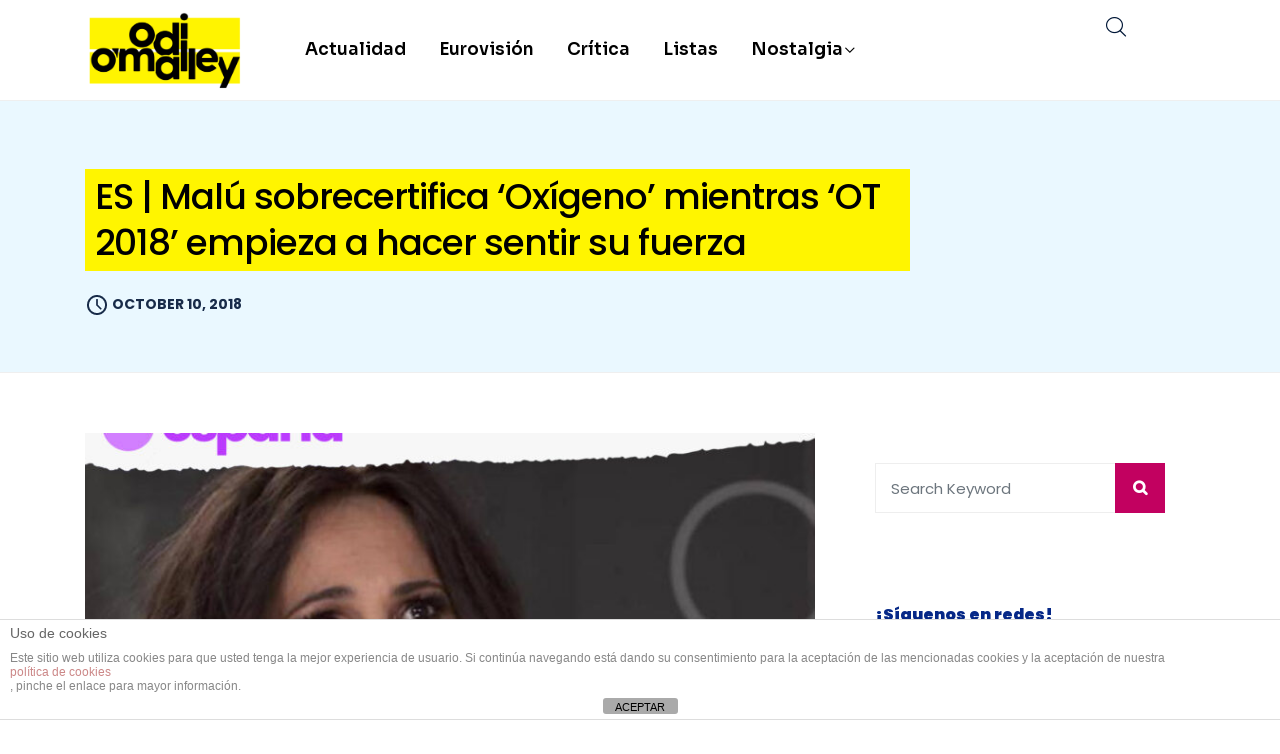

--- FILE ---
content_type: text/html; charset=utf-8
request_url: https://www.google.com/recaptcha/api2/aframe
body_size: 266
content:
<!DOCTYPE HTML><html><head><meta http-equiv="content-type" content="text/html; charset=UTF-8"></head><body><script nonce="Ke5J9IUfYgGf2JoyGo60hQ">/** Anti-fraud and anti-abuse applications only. See google.com/recaptcha */ try{var clients={'sodar':'https://pagead2.googlesyndication.com/pagead/sodar?'};window.addEventListener("message",function(a){try{if(a.source===window.parent){var b=JSON.parse(a.data);var c=clients[b['id']];if(c){var d=document.createElement('img');d.src=c+b['params']+'&rc='+(localStorage.getItem("rc::a")?sessionStorage.getItem("rc::b"):"");window.document.body.appendChild(d);sessionStorage.setItem("rc::e",parseInt(sessionStorage.getItem("rc::e")||0)+1);localStorage.setItem("rc::h",'1762850661576');}}}catch(b){}});window.parent.postMessage("_grecaptcha_ready", "*");}catch(b){}</script></body></html>